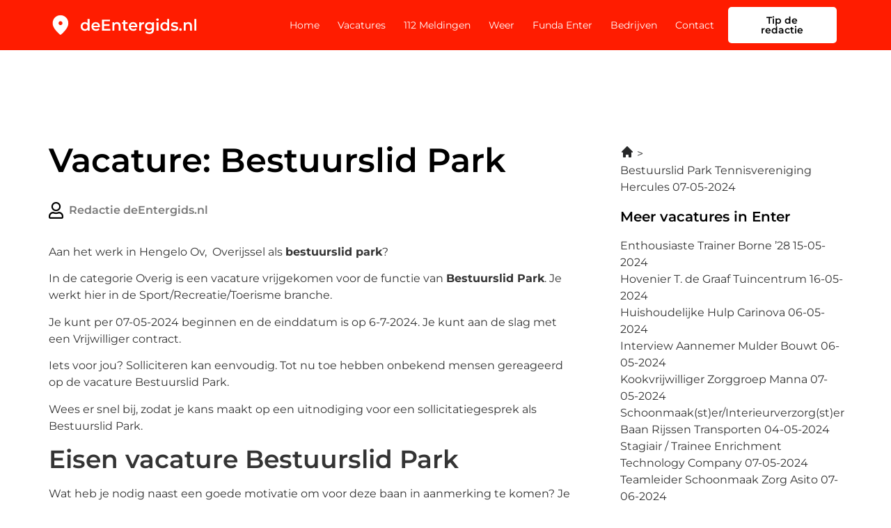

--- FILE ---
content_type: image/svg+xml
request_url: https://deentergids.nl/wp-content/uploads/2022/12/Frame-25396.svg
body_size: 10756
content:
<svg xmlns="http://www.w3.org/2000/svg" width="191" height="30" viewBox="0 0 191 30" fill="none"><path d="M15 15C15.6875 15 16.2763 14.755 16.7663 14.265C17.2554 13.7758 17.5 13.1875 17.5 12.5C17.5 11.8125 17.2554 11.2237 16.7663 10.7337C16.2763 10.2446 15.6875 10 15 10C14.3125 10 13.7242 10.2446 13.235 10.7337C12.745 11.2237 12.5 11.8125 12.5 12.5C12.5 13.1875 12.745 13.7758 13.235 14.265C13.7242 14.755 14.3125 15 15 15ZM15 27.0312C14.8333 27.0312 14.6667 27 14.5 26.9375C14.3333 26.875 14.1875 26.7917 14.0625 26.6875C11.0208 24 8.75 21.5054 7.25 19.2037C5.75 16.9012 5 14.75 5 12.75C5 9.625 6.00542 7.13542 8.01625 5.28125C10.0263 3.42708 12.3542 2.5 15 2.5C17.6458 2.5 19.9737 3.42708 21.9837 5.28125C23.9946 7.13542 25 9.625 25 12.75C25 14.75 24.25 16.9012 22.75 19.2037C21.25 21.5054 18.9792 24 15.9375 26.6875C15.8125 26.7917 15.6667 26.875 15.5 26.9375C15.3333 27 15.1667 27.0312 15 27.0312Z" fill="black"></path><path d="M46.16 22.14C45.1333 22.14 44.2067 21.9133 43.38 21.46C42.5667 20.9933 41.9267 20.3533 41.46 19.54C40.9933 18.7267 40.76 17.7667 40.76 16.66C40.76 15.5533 40.9933 14.5933 41.46 13.78C41.9267 12.9667 42.5667 12.3333 43.38 11.88C44.2067 11.4267 45.1333 11.2 46.16 11.2C47.0533 11.2 47.8533 11.4 48.56 11.8C49.2667 12.1867 49.8267 12.78 50.24 13.58C50.6533 14.38 50.86 15.4067 50.86 16.66C50.86 17.9 50.66 18.9267 50.26 19.74C49.86 20.54 49.3067 21.14 48.6 21.54C47.8933 21.94 47.08 22.14 46.16 22.14ZM46.46 20C47.06 20 47.5933 19.8667 48.06 19.6C48.54 19.3333 48.92 18.9467 49.2 18.44C49.4933 17.9333 49.64 17.34 49.64 16.66C49.64 15.9667 49.4933 15.3733 49.2 14.88C48.92 14.3733 48.54 13.9867 48.06 13.72C47.5933 13.4533 47.06 13.32 46.46 13.32C45.86 13.32 45.32 13.4533 44.84 13.72C44.3733 13.9867 43.9933 14.3733 43.7 14.88C43.42 15.3733 43.28 15.9667 43.28 16.66C43.28 17.34 43.42 17.9333 43.7 18.44C43.9933 18.9467 44.3733 19.3333 44.84 19.6C45.32 19.8667 45.86 20 46.46 20ZM49.7 22V19.48L49.8 16.64L49.6 13.8V7.16H52.08V22H49.7ZM60.3905 22.14C59.2038 22.14 58.1638 21.9067 57.2705 21.44C56.3905 20.96 55.7038 20.3067 55.2105 19.48C54.7305 18.6533 54.4905 17.7133 54.4905 16.66C54.4905 15.5933 54.7238 14.6533 55.1905 13.84C55.6705 13.0133 56.3238 12.3667 57.1505 11.9C57.9905 11.4333 58.9438 11.2 60.0105 11.2C61.0505 11.2 61.9771 11.4267 62.7905 11.88C63.6038 12.3333 64.2438 12.9733 64.7105 13.8C65.1771 14.6267 65.4105 15.6 65.4105 16.72C65.4105 16.8267 65.4038 16.9467 65.3905 17.08C65.3905 17.2133 65.3838 17.34 65.3705 17.46H56.4705V15.8H64.0505L63.0705 16.32C63.0838 15.7067 62.9571 15.1667 62.6905 14.7C62.4238 14.2333 62.0571 13.8667 61.5905 13.6C61.1371 13.3333 60.6105 13.2 60.0105 13.2C59.3971 13.2 58.8571 13.3333 58.3905 13.6C57.9371 13.8667 57.5771 14.24 57.3105 14.72C57.0571 15.1867 56.9305 15.74 56.9305 16.38V16.78C56.9305 17.42 57.0771 17.9867 57.3705 18.48C57.6638 18.9733 58.0771 19.3533 58.6105 19.62C59.1438 19.8867 59.7571 20.02 60.4505 20.02C61.0505 20.02 61.5905 19.9267 62.0705 19.74C62.5505 19.5533 62.9771 19.26 63.3505 18.86L64.6905 20.4C64.2105 20.96 63.6038 21.3933 62.8705 21.7C62.1505 21.9933 61.3238 22.14 60.3905 22.14ZM70.4519 13.82H77.4119V15.96H70.4519V13.82ZM70.6519 19.82H78.5519V22H68.0519V8H78.2719V10.18H70.6519V19.82ZM87.2703 11.2C88.1236 11.2 88.8836 11.3667 89.5503 11.7C90.2303 12.0333 90.7636 12.5467 91.1503 13.24C91.537 13.92 91.7303 14.8 91.7303 15.88V22H89.2303V16.2C89.2303 15.2533 89.0036 14.5467 88.5503 14.08C88.1103 13.6133 87.4903 13.38 86.6903 13.38C86.1036 13.38 85.5836 13.5 85.1303 13.74C84.677 13.98 84.3236 14.34 84.0703 14.82C83.8303 15.2867 83.7103 15.88 83.7103 16.6V22H81.2103V11.32H83.5903V14.2L83.1703 13.32C83.5436 12.64 84.0836 12.12 84.7903 11.76C85.5103 11.3867 86.337 11.2 87.2703 11.2ZM98.9217 22.14C97.7484 22.14 96.8417 21.84 96.2017 21.24C95.5617 20.6267 95.2417 19.7267 95.2417 18.54V8.96H97.7417V18.48C97.7417 18.9867 97.8684 19.38 98.1217 19.66C98.3884 19.94 98.7551 20.08 99.2217 20.08C99.7817 20.08 100.248 19.9333 100.622 19.64L101.322 21.42C101.028 21.66 100.668 21.84 100.242 21.96C99.8151 22.08 99.3751 22.14 98.9217 22.14ZM93.4817 13.4V11.4H100.602V13.4H93.4817ZM108.047 22.14C106.86 22.14 105.82 21.9067 104.927 21.44C104.047 20.96 103.36 20.3067 102.867 19.48C102.387 18.6533 102.147 17.7133 102.147 16.66C102.147 15.5933 102.38 14.6533 102.847 13.84C103.327 13.0133 103.98 12.3667 104.807 11.9C105.647 11.4333 106.6 11.2 107.667 11.2C108.707 11.2 109.633 11.4267 110.447 11.88C111.26 12.3333 111.9 12.9733 112.367 13.8C112.833 14.6267 113.067 15.6 113.067 16.72C113.067 16.8267 113.06 16.9467 113.047 17.08C113.047 17.2133 113.04 17.34 113.027 17.46H104.127V15.8H111.707L110.727 16.32C110.74 15.7067 110.613 15.1667 110.347 14.7C110.08 14.2333 109.713 13.8667 109.247 13.6C108.793 13.3333 108.267 13.2 107.667 13.2C107.053 13.2 106.513 13.3333 106.047 13.6C105.593 13.8667 105.233 14.24 104.967 14.72C104.713 15.1867 104.587 15.74 104.587 16.38V16.78C104.587 17.42 104.733 17.9867 105.027 18.48C105.32 18.9733 105.733 19.3533 106.267 19.62C106.8 19.8867 107.413 20.02 108.107 20.02C108.707 20.02 109.247 19.9267 109.727 19.74C110.207 19.5533 110.633 19.26 111.007 18.86L112.347 20.4C111.867 20.96 111.26 21.3933 110.527 21.7C109.807 21.9933 108.98 22.14 108.047 22.14ZM115.468 22V11.32H117.848V14.26L117.568 13.4C117.888 12.68 118.388 12.1333 119.068 11.76C119.761 11.3867 120.621 11.2 121.648 11.2V13.58C121.541 13.5533 121.441 13.54 121.348 13.54C121.255 13.5267 121.161 13.52 121.068 13.52C120.121 13.52 119.368 13.8 118.808 14.36C118.248 14.9067 117.968 15.7267 117.968 16.82V22H115.468ZM128.511 26.02C127.525 26.02 126.558 25.8867 125.611 25.62C124.678 25.3667 123.911 24.9933 123.311 24.5L124.431 22.62C124.898 23.0067 125.485 23.3133 126.191 23.54C126.911 23.78 127.638 23.9 128.371 23.9C129.545 23.9 130.405 23.6267 130.951 23.08C131.498 22.5467 131.771 21.74 131.771 20.66V18.76L131.971 16.34L131.891 13.92V11.32H134.271V20.38C134.271 22.3133 133.778 23.7333 132.791 24.64C131.805 25.56 130.378 26.02 128.511 26.02ZM128.191 21.52C127.178 21.52 126.258 21.3067 125.431 20.88C124.618 20.44 123.971 19.8333 123.491 19.06C123.025 18.2867 122.791 17.38 122.791 16.34C122.791 15.3133 123.025 14.4133 123.491 13.64C123.971 12.8667 124.618 12.2667 125.431 11.84C126.258 11.4133 127.178 11.2 128.191 11.2C129.098 11.2 129.911 11.38 130.631 11.74C131.351 12.1 131.925 12.66 132.351 13.42C132.791 14.18 133.011 15.1533 133.011 16.34C133.011 17.5267 132.791 18.5067 132.351 19.28C131.925 20.04 131.351 20.6067 130.631 20.98C129.911 21.34 129.098 21.52 128.191 21.52ZM128.571 19.4C129.198 19.4 129.758 19.2733 130.251 19.02C130.745 18.7533 131.125 18.3933 131.391 17.94C131.671 17.4733 131.811 16.94 131.811 16.34C131.811 15.74 131.671 15.2133 131.391 14.76C131.125 14.2933 130.745 13.94 130.251 13.7C129.758 13.4467 129.198 13.32 128.571 13.32C127.945 13.32 127.378 13.4467 126.871 13.7C126.378 13.94 125.991 14.2933 125.711 14.76C125.445 15.2133 125.311 15.74 125.311 16.34C125.311 16.94 125.445 17.4733 125.711 17.94C125.991 18.3933 126.378 18.7533 126.871 19.02C127.378 19.2733 127.945 19.4 128.571 19.4ZM137.558 22V11.32H140.058V22H137.558ZM138.818 9.56C138.351 9.56 137.965 9.41333 137.658 9.12C137.365 8.82667 137.218 8.47333 137.218 8.06C137.218 7.63333 137.365 7.28 137.658 7C137.965 6.70667 138.351 6.56 138.818 6.56C139.285 6.56 139.665 6.7 139.958 6.98C140.265 7.24667 140.418 7.58667 140.418 8C140.418 8.44 140.271 8.81333 139.978 9.12C139.685 9.41333 139.298 9.56 138.818 9.56ZM147.859 22.14C146.833 22.14 145.906 21.9133 145.079 21.46C144.266 20.9933 143.626 20.3533 143.159 19.54C142.693 18.7267 142.459 17.7667 142.459 16.66C142.459 15.5533 142.693 14.5933 143.159 13.78C143.626 12.9667 144.266 12.3333 145.079 11.88C145.906 11.4267 146.833 11.2 147.859 11.2C148.753 11.2 149.553 11.4 150.259 11.8C150.966 12.1867 151.526 12.78 151.939 13.58C152.353 14.38 152.559 15.4067 152.559 16.66C152.559 17.9 152.359 18.9267 151.959 19.74C151.559 20.54 151.006 21.14 150.299 21.54C149.593 21.94 148.779 22.14 147.859 22.14ZM148.159 20C148.759 20 149.293 19.8667 149.759 19.6C150.239 19.3333 150.619 18.9467 150.899 18.44C151.193 17.9333 151.339 17.34 151.339 16.66C151.339 15.9667 151.193 15.3733 150.899 14.88C150.619 14.3733 150.239 13.9867 149.759 13.72C149.293 13.4533 148.759 13.32 148.159 13.32C147.559 13.32 147.019 13.4533 146.539 13.72C146.073 13.9867 145.693 14.3733 145.399 14.88C145.119 15.3733 144.979 15.9667 144.979 16.66C144.979 17.34 145.119 17.9333 145.399 18.44C145.693 18.9467 146.073 19.3333 146.539 19.6C147.019 19.8667 147.559 20 148.159 20ZM151.399 22V19.48L151.499 16.64L151.299 13.8V7.16H153.779V22H151.399ZM160.37 22.14C159.476 22.14 158.616 22.0267 157.79 21.8C156.976 21.56 156.33 21.2733 155.85 20.94L156.81 19.04C157.29 19.3467 157.863 19.6 158.53 19.8C159.196 20 159.863 20.1 160.53 20.1C161.316 20.1 161.883 19.9933 162.23 19.78C162.59 19.5667 162.77 19.28 162.77 18.92C162.77 18.6267 162.65 18.4067 162.41 18.26C162.17 18.1 161.856 17.98 161.47 17.9C161.083 17.82 160.65 17.7467 160.17 17.68C159.703 17.6133 159.23 17.5267 158.75 17.42C158.283 17.3 157.856 17.1333 157.47 16.92C157.083 16.6933 156.77 16.3933 156.53 16.02C156.29 15.6467 156.17 15.1533 156.17 14.54C156.17 13.86 156.363 13.2733 156.75 12.78C157.136 12.2733 157.676 11.8867 158.37 11.62C159.076 11.34 159.91 11.2 160.87 11.2C161.59 11.2 162.316 11.28 163.05 11.44C163.783 11.6 164.39 11.8267 164.87 12.12L163.91 14.02C163.403 13.7133 162.89 13.5067 162.37 13.4C161.863 13.28 161.356 13.22 160.85 13.22C160.09 13.22 159.523 13.3333 159.15 13.56C158.79 13.7867 158.61 14.0733 158.61 14.42C158.61 14.74 158.73 14.98 158.97 15.14C159.21 15.3 159.523 15.4267 159.91 15.52C160.296 15.6133 160.723 15.6933 161.19 15.76C161.67 15.8133 162.143 15.9 162.61 16.02C163.076 16.14 163.503 16.3067 163.89 16.52C164.29 16.72 164.61 17.0067 164.85 17.38C165.09 17.7533 165.21 18.24 165.21 18.84C165.21 19.5067 165.01 20.0867 164.61 20.58C164.223 21.0733 163.67 21.46 162.95 21.74C162.23 22.0067 161.37 22.14 160.37 22.14ZM168.163 22.14C167.709 22.14 167.323 21.9867 167.003 21.68C166.683 21.36 166.523 20.96 166.523 20.48C166.523 19.9733 166.683 19.5733 167.003 19.28C167.323 18.9733 167.709 18.82 168.163 18.82C168.616 18.82 169.003 18.9733 169.323 19.28C169.643 19.5733 169.803 19.9733 169.803 20.48C169.803 20.96 169.643 21.36 169.323 21.68C169.003 21.9867 168.616 22.14 168.163 22.14ZM178.305 11.2C179.159 11.2 179.919 11.3667 180.585 11.7C181.265 12.0333 181.799 12.5467 182.185 13.24C182.572 13.92 182.765 14.8 182.765 15.88V22H180.265V16.2C180.265 15.2533 180.039 14.5467 179.585 14.08C179.145 13.6133 178.525 13.38 177.725 13.38C177.139 13.38 176.619 13.5 176.165 13.74C175.712 13.98 175.359 14.34 175.105 14.82C174.865 15.2867 174.745 15.88 174.745 16.6V22H172.245V11.32H174.625V14.2L174.205 13.32C174.579 12.64 175.119 12.12 175.825 11.76C176.545 11.3867 177.372 11.2 178.305 11.2ZM185.937 22V7.16H188.437V22H185.937Z" fill="black"></path></svg>